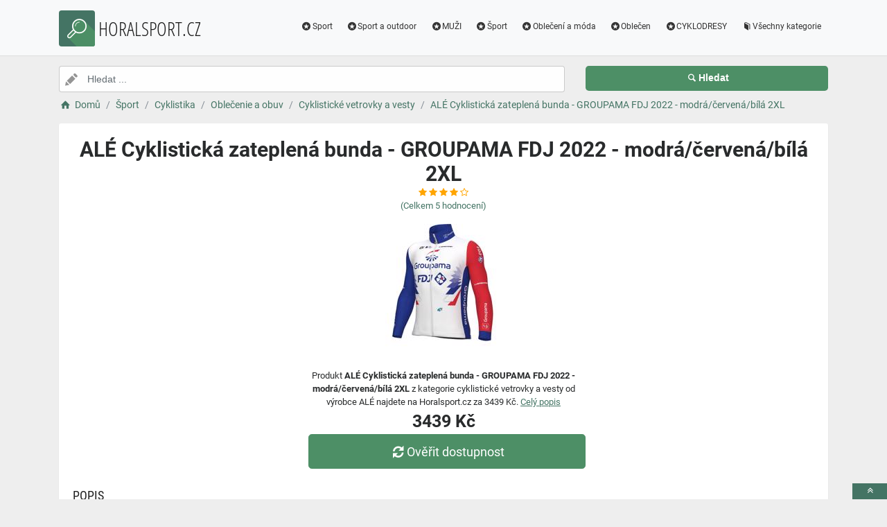

--- FILE ---
content_type: text/html; charset=utf-8
request_url: https://www.horalsport.cz/a/ale-cyklisticka-zateplena-bunda-groupama-fdj-2022-modra-cervena-bila-2xl/30424
body_size: 6372
content:
<!DOCTYPE html><html lang=cs><head><script type=text/plain data-cookiecategory=analytics defer>
                (
                    function (w, d, s, l, i) {
                        w[l] = w[l] || [];
                        w[l].push({
                            'gtm.start': new Date().getTime(), event: 'gtm.js'
                        });
                        var f = d.getElementsByTagName(s)[0],
                            j = d.createElement(s),
                            dl = l != 'dataLayer' ? '&l=' + l : '';
                        j.async = true; j.src = 'https://www.googletagmanager.com/gtm.js?id=' + i + dl; f.parentNode.insertBefore(j, f);
                    })(window, document, 'script', 'dataLayer', 'GTM-TV2F6CS');
            </script><meta charset=utf-8><meta name=viewport content="width=device-width, initial-scale=1"><meta name=description content="Produkt ALÉ Cyklistická zateplená bunda - GROUPAMA FDJ 2022 - modrá/červená/bílá 2XL"><meta name=title content="ALÉ Cyklistická zateplená bunda - GROUPAMA FDJ 2022 - modrá/červená/bílá 2XL"><meta name=robots content="index, follow"><title>ALÉ Cyklistická zateplená bunda - GROUPAMA FDJ 2022 - modrá/červená/bílá 2XL | Vybavení na sport, sportovní doplňky</title><link rel=icon type=image/x-icon href=/logo/logo.png><link rel=apple-touch-icon href=/logo/logo.png><link rel=stylesheet href=/Styles/css/pace_flash.min.css><link rel=stylesheet href=/Styles/css/bootstrap.min.css><link rel=stylesheet href=/Styles/css/style.min.css><body><noscript><iframe src="//www.googletagmanager.com/ns.html?id=GTM-TV2F6CS" height=0 width=0 style=display:none;visibility:hidden></iframe></noscript><div id=wrapper><div id=navbar class=header><nav class="navbar fixed-top navbar-site navbar-light bg-light navbar-expand-md" role=navigation><div class=container><div class=navbar-identity><a href="//www.Horalsport.cz/" class="navbar-brand logo logo-title"> <span> <i class="icon-search-2 ln-shadow-logo"></i> </span><span>HORALSPORT.CZ</span> </a> <button aria-label=navbarCollapse data-target=.navbar-collapse data-toggle=collapse class="navbar-toggler pull-right" type=button> <svg width=30 height=30 focusable=false><path stroke=currentColor stroke-width=2 stroke-linecap=round stroke-miterlimit=10 d="M4 7h22M4 15h22M4 23h22" /></svg> </button></div><div class="navbar-collapse collapse"><ul class="nav navbar-nav ml-auto navbar-right"><li class=nav-item><a href=//www.Horalsport.cz/c/sport/45 class=nav-link><i class=icon-star-circled></i>Sport</a><li class=nav-item><a href=//www.Horalsport.cz/c/sport-a-outdoor/585 class=nav-link><i class=icon-star-circled></i>Sport a outdoor</a><li class=nav-item><a href=//www.Horalsport.cz/c/muzi/21 class=nav-link><i class=icon-star-circled></i>MUŽI</a><li class=nav-item><a href=//www.Horalsport.cz/c/sport/454 class=nav-link><i class=icon-star-circled></i>Šport</a><li class=nav-item><a href=//www.Horalsport.cz/c/obleceni-a-moda/50 class=nav-link><i class=icon-star-circled></i>Oblečení a móda</a><li class=nav-item><a href=//www.Horalsport.cz/c/oblecen/607 class=nav-link><i class=icon-star-circled></i>Oblečen</a><li class=nav-item><a href=//www.Horalsport.cz/c/cyklodresy/24 class=nav-link><i class=icon-star-circled></i>CYKLODRESY</a><li class=nav-item><a href=//www.Horalsport.cz/c class=nav-link><i class=icon-book></i>Všechny kategorie</a></ul></div></div></nav></div><div class=main-container><div class="container intro2"><div class="row search-row2 animated fadeInUp searchIntro2"><div class="col-xl-8 col-sm-8 search-col relative"><i class="icon-pencil-2 icon-append2"></i> <input name=searched id=searched class="form-control has-icon" placeholder="Hledat ..."></div><div class="col-xl-4 col-sm-4 search-col"><button onclick="window.location.href='/s/'+encodeURI(document.getElementById('searched').value)" class="btn btn-primary btn-search btn-block" style=margin-left:0.1px> <i class=icon-search></i><strong>Hledat</strong> </button></div></div></div><input type=hidden id=hfSearched name=hfSearched><div class=container><nav aria-label=breadcrumb role=navigation><ol itemscope itemtype=http://schema.org/BreadcrumbList class=breadcrumb><li itemprop=itemListElement itemscope itemtype=http://schema.org/ListItem class=breadcrumb-item><a itemprop=item href="//www.Horalsport.cz/"> <i class=icon-home></i> <span itemprop=name>Domů</span> </a><meta itemprop=position content=1><li itemprop=itemListElement itemscope itemtype=http://schema.org/ListItem class=breadcrumb-item><a itemprop=item href=//www.Horalsport.cz/c/sport/454> <span itemprop=name>Šport</span> </a><meta itemprop=position content=2><li itemprop=itemListElement itemscope itemtype=http://schema.org/ListItem class=breadcrumb-item><a itemprop=item href=//www.Horalsport.cz/c/cyklistika/455> <span itemprop=name>Cyklistika</span> </a><meta itemprop=position content=3><li itemprop=itemListElement itemscope itemtype=http://schema.org/ListItem class=breadcrumb-item><a itemprop=item href=//www.Horalsport.cz/c/oblecenie-a-obuv/456> <span itemprop=name>Oblečenie a obuv</span> </a><meta itemprop=position content=4><li itemprop=itemListElement itemscope itemtype=http://schema.org/ListItem class=breadcrumb-item><a itemprop=item href=//www.Horalsport.cz/c/cyklisticke-vetrovky-a-vesty/460> <span itemprop=name>Cyklistické vetrovky a vesty</span> </a><meta itemprop=position content=5><li itemprop=itemListElement itemscope itemtype=http://schema.org/ListItem class=breadcrumb-item><a itemprop=item href=//www.Horalsport.cz/a/ale-cyklisticka-zateplena-bunda-groupama-fdj-2022-modra-cervena-bila-2xl/30424> <span itemprop=name>ALÉ Cyklistická zateplená bunda - GROUPAMA FDJ 2022 - modrá/červená/bílá 2XL</span> </a><meta itemprop=position content=6></ol></nav></div><div class=container><div class=row><div class="col-md-12 page-content col-thin-right"><div class="inner inner-box ads-details-wrapper"><div class=detail-header><h1 class=auto-heading>ALÉ Cyklistická zateplená bunda - GROUPAMA FDJ 2022 - modrá/červená/bílá 2XL</h1><div class="HodnoceniSlevaNovinkaDetail row"><div class=col-md-12><span class="fa fa-star checked"></span> <span class="fa fa-star checked"></span> <span class="fa fa-star checked"></span> <span class="fa fa-star checked"></span> <span class="fa fa-star-o checked"></span></div><div class=col-md-12><a rel=nofollow href="//www.Horalsport.cz/exit/a/30424?g=1">(Celkem<span> 5 </span> hodnocení)</a></div><div class=col-md-12></div></div></div><div class=row><div class="col-md-12 imgDetailDiv"><a rel=nofollow href="//www.Horalsport.cz/exit/a/30424?g=2"> <img class=myImg src=/myimages/ale-cyklisticka-zateplena-bunda-groupama-fdj-2022-modra-cervena-bila-2xl196917196917.png onerror="this.src='/images/imgnotfound.jpg'" alt="ALÉ Cyklistická zateplená bunda - GROUPAMA FDJ 2022 - modrá/červená/bílá 2XL"> </a></div><div class=myDetail-descr><span> Produkt <b>ALÉ Cyklistická zateplená bunda - GROUPAMA FDJ 2022 - modrá/červená/bílá 2XL</b> z kategorie cyklistické vetrovky a vesty od výrobce ALÉ najdete na Horalsport.cz za 3439 Kč. <a class=decor-underline rel=nofollow href="//www.Horalsport.cz/exit/a/30424?g=4">Celý popis</a> </span> <span class=priceDetail> 3439 Kč </span> <a class="btn btn-success btn-lg btnBig" rel=nofollow href="//www.Horalsport.cz/exit/a/30424?g=3"> <i class=icon-arrows-cw></i> Ověřit dostupnost </a></div></div><div class=Ads-Details><h2 class=list-title>Popis</h2><div class=row><div class="ads-details-info-description col-md-12 break-word">Vysokokvalitná, teplá, zimná bunda Groupama FDJ 2022 s pohodlným strihom z vetru a vodeodolného materiálu. -Použitie tkanín s&nbsp;karbónovými vláknami chráni telo pred absorbovaním statickej energie a UV žiarenia. -Štruktúra tkaniny urýchľuje odparovanie vlhkosti a udržuje pokožku v suchu a chlade. -Je antibakteriálna a bráni vzniku baktérií spôsobujúcich zápach. -Oblečenie má reflexné logá, prúžky na zvýšenie bezpečnosti cyklistu. -V leme sa používajú silikónové pásiky, ktoré zabraňujú vyhrňovaniu bundy. -Pokrokové vlákna a konštrukcia tkaniny zabraňujú prenikaniu studeného vzduchu, alebo vlhkosti, ale zachovávajú vysokú priedušnosť. -Oblečenie navrhnuté s miernym kompresným efektom, poskytuje priliehavý strih, ktorý sa pri výkone pohybuje spolu s telom. -Oblečenie poskytuje ľahkú ochranu proti slabému dažďu. -Tkaniny s polárnym&nbsp;flísom vo vnútri pre extra hrejivý pocit a s jedinečnou kombináciou vetru a vodeodolnej membrány, ktorá je ideálna na udržanie tepla. &nbsp; Velikost: 2XL<h2>Velikostní tabulka</h2><table border=1 cellpadding=1 cellspacing=1 class="size-chart-table table-responsive"><thead><tr><th><th>Výška ( cm)<th>Obvod hrudníku ( cm)<th>Obvod pasu ( cm)<th>Obvod boků ( cm)<tbody><tr><td><strong>XS</strong><td>150-159<td>88<td>76<td>92<tr><td><strong>S</strong><td>160-169<td>92<td>80<td>96<tr><td><strong>M</strong><td>170-179<td>96<td>84<td>100<tr><td><strong>L</strong><td>180-185<td>100<td>88<td>104<tr><td><strong>XL</strong><td>186-190<td>105<td>93<td>109<tr><td><strong>2XL</strong><td>191-195<td>110<td>98<td>114<tr><td><strong>3XL</strong><td>196<td>115<td>103<td>119</table><h3 class=list-title>Vlastnosti produktu</h3><table><tbody><tr><td>Velikost:<td>2XL</table></div></div><div class=myGrid><strong>Ean: <strong class=detail-info-end>8055528428029</strong></strong> <strong> Značka: <span> <a class=detail-info-end href=//www.Horalsport.cz/b/ale/10> ALÉ </a> </span> </strong> <strong> Prodejce: <span> <a class=detail-info-end href=//www.Horalsport.cz/k/holokolo/1> Holokolo </a> </span> </strong></div></div><div class="content-footer text-center"><a class="btn btn-block btn-lg" rel=nofollow href="//www.Horalsport.cz/exit/a/30424?g=7"> <i class=icon-search-1></i> Zjistit více informací od prodejce <img class=sameProductShop src=/eshopsImages/holokolo.png alt=Holokolo> </a></div></div></div></div><div class="col-xl-12 content-box"><div class="row row-featured row-featured-category"><div class="col-xl-12 box-title"><div class=inner><h2><a href=//www.Horalsport.cz/c/cyklisticke-vetrovky-a-vesty/460>Další produkty z kategorie Cyklistické vetrovky a vesty</a></h2></div></div><div class="col-xl-12 content-box"><div class="row row-featured row-featured-category"><div class="col-md-4 col-6 f-article"><div class="inner innerArticle"><span> <span class="slevanovinka novinka"> Novinka</span> <span class="slevanovinka sleva">Sleva</span> </span> <a aria-label=haven-cyklisticka-zateplena-bunda-thermal-cerna-ruzova-s-rating class=a-rating rel=nofollow href="//www.Horalsport.cz/exit/a/59881?g=1"> <span class="fa fa-star checked"></span> <span class="fa fa-star checked"></span> <span class="fa fa-star checked"></span> <span class="fa fa-star checked"></span> <span class="fa fa-star checked"></span> </a> <a aria-label=haven-cyklisticka-zateplena-bunda-thermal-cerna-ruzova-s-img rel=nofollow href="//www.Horalsport.cz/exit/a/59881?g=2"> <span class=imgBox> <img loading=lazy class="pictureboxy img-responsive lazy" src=/myimages/haven-cyklisticka-zateplena-bunda-thermal-cerna-ruzova-s249019249019.png onerror="this.src='/images/imgnotfound.jpg'" alt="HAVEN Cyklistická zateplená bunda - THERMAL - černá/růžová S"> </span> </a> <a aria-label=haven-cyklisticka-zateplena-bunda-thermal-cerna-ruzova-s-name class=articleName href=//www.Horalsport.cz/a/haven-cyklisticka-zateplena-bunda-thermal-cerna-ruzova-s/59881> HAVEN Cyklistická zateplená bunda - THERMAL - černá/růžová S </a> <span class=item-price><span class=item-price-discount>2289 K&#x10D;</span> 2159 K&#x10D;</span></div></div><div class="col-md-4 col-6 f-article"><div class="inner innerArticle"><span> <span class="slevanovinka novinka"> Novinka</span> <span class="slevanovinka sleva">Sleva</span> </span> <a aria-label=castelli-cyklisticka-zateplena-bunda-alpha-flight-ros-cerna-xl-rating class=a-rating rel=nofollow href="//www.Horalsport.cz/exit/a/65749?g=1"> <span class="fa fa-star checked"></span> <span class="fa fa-star checked"></span> <span class="fa fa-star checked"></span> <span class="fa fa-star checked"></span> <span class="fa fa-star-half-full checked"></span> </a> <a aria-label=castelli-cyklisticka-zateplena-bunda-alpha-flight-ros-cerna-xl-img rel=nofollow href="//www.Horalsport.cz/exit/a/65749?g=2"> <span class=imgBox> <img loading=lazy class="pictureboxy img-responsive lazy" src=/myimages/castelli-cyklisticka-zateplena-bunda-alpha-flight-ros-cerna-xl255593255593.png onerror="this.src='/images/imgnotfound.jpg'" alt="CASTELLI Cyklistická zateplená bunda - ALPHA FLIGHT ROS - černá XL"> </span> </a> <a aria-label=castelli-cyklisticka-zateplena-bunda-alpha-flight-ros-cerna-xl-name class=articleName href=//www.Horalsport.cz/a/castelli-cyklisticka-zateplena-bunda-alpha-flight-ros-cerna-xl/65749> CASTELLI Cyklistická zateplená bunda - ALPHA FLIGHT ROS - černá XL </a> <span class=item-price><span class=item-price-discount>6659 K&#x10D;</span> 6739 K&#x10D;</span></div></div><div class="col-md-4 col-6 f-article"><div class="inner innerArticle"><span> <span class="slevanovinka novinka"> Novinka</span> <span class="slevanovinka sleva">Sleva</span> </span> <a aria-label=poc-cyklisticka-vetruodolna-bunda-guardian-air-seda-rating class=a-rating rel=nofollow href="//www.Horalsport.cz/exit/a/12757?g=1"> <span class="fa fa-star checked"></span> <span class="fa fa-star checked"></span> <span class="fa fa-star checked"></span> <span class="fa fa-star checked"></span> <span class="fa fa-star-o checked"></span> </a> <a aria-label=poc-cyklisticka-vetruodolna-bunda-guardian-air-seda-img rel=nofollow href="//www.Horalsport.cz/exit/a/12757?g=2"> <span class=imgBox> <img loading=lazy class="pictureboxy img-responsive lazy" src=/myimages/poc-cyklisticka-vetruodolna-bunda-guardian-air-seda201372201372.png onerror="this.src='/images/imgnotfound.jpg'" alt="POC Cyklistická větruodolná bunda - GUARDIAN AIR - šedá"> </span> </a> <a aria-label=poc-cyklisticka-vetruodolna-bunda-guardian-air-seda-name class=articleName href=//www.Horalsport.cz/a/poc-cyklisticka-vetruodolna-bunda-guardian-air-seda/12757> POC Cyklistická větruodolná bunda - GUARDIAN AIR - šedá </a> <span class=item-price><span class=item-price-discount>4019 K&#x10D;</span> 3989 K&#x10D;</span></div></div><div class="col-md-4 col-6 f-article"><div class="inner innerArticle"><span> <span class="slevanovinka novinka"> Novinka</span> <span class="slevanovinka sleva">Sleva</span> </span> <a aria-label=castelli-cyklisticka-zateplena-bunda-perfetto-ros-limited-edition-bila-modra-cervena-rating class=a-rating rel=nofollow href="//www.Horalsport.cz/exit/a/53461?g=1"> <span class="fa fa-star checked"></span> <span class="fa fa-star checked"></span> <span class="fa fa-star checked"></span> <span class="fa fa-star checked"></span> <span class="fa fa-star-o checked"></span> </a> <a aria-label=castelli-cyklisticka-zateplena-bunda-perfetto-ros-limited-edition-bila-modra-cervena-img rel=nofollow href="//www.Horalsport.cz/exit/a/53461?g=2"> <span class=imgBox> <img loading=lazy class="pictureboxy img-responsive lazy" src=/myimages/castelli-cyklisticka-zateplena-bunda-perfetto-ros-limited-edition-bila-modra-cervena238668238668.png onerror="this.src='/images/imgnotfound.jpg'" alt="CASTELLI Cyklistická zateplená bunda - PERFETTO ROS LIMITED EDITION - bílá/modrá/červená"> </span> </a> <a aria-label=castelli-cyklisticka-zateplena-bunda-perfetto-ros-limited-edition-bila-modra-cervena-name class=articleName href=//www.Horalsport.cz/a/castelli-cyklisticka-zateplena-bunda-perfetto-ros-limited-edition-bila-modra-cervena/53461> CASTELLI Cyklistická zateplená bunda - PERFETTO ROS LIMITED EDITION - bílá/modrá/červená </a> <span class=item-price><span class=item-price-discount>5239 K&#x10D;</span> 5739 K&#x10D;</span></div></div><div class="col-md-4 col-6 f-article"><div class="inner innerArticle"><span> <span class="slevanovinka novinka"> Novinka</span> <span class="slevanovinka sleva">Sleva</span> </span> <a aria-label=castelli-cyklisticka-zateplena-bunda-perfetto-ros-2-convertible-svetle-zelena-rating class=a-rating rel=nofollow href="//www.Horalsport.cz/exit/a/53414?g=1"> <span class="fa fa-star checked"></span> <span class="fa fa-star checked"></span> <span class="fa fa-star checked"></span> <span class="fa fa-star checked"></span> <span class="fa fa-star-o checked"></span> </a> <a aria-label=castelli-cyklisticka-zateplena-bunda-perfetto-ros-2-convertible-svetle-zelena-img rel=nofollow href="//www.Horalsport.cz/exit/a/53414?g=2"> <span class=imgBox> <img loading=lazy class="pictureboxy img-responsive lazy" src=/myimages/castelli-cyklisticka-zateplena-bunda-perfetto-ros-2-convertible-svetle-zelena238397238397.png onerror="this.src='/images/imgnotfound.jpg'" alt="CASTELLI Cyklistická zateplená bunda - PERFETTO ROS 2 CONVERTIBLE - světle zelená"> </span> </a> <a aria-label=castelli-cyklisticka-zateplena-bunda-perfetto-ros-2-convertible-svetle-zelena-name class=articleName href=//www.Horalsport.cz/a/castelli-cyklisticka-zateplena-bunda-perfetto-ros-2-convertible-svetle-zelena/53414> CASTELLI Cyklistická zateplená bunda - PERFETTO ROS 2 CONVERTIBLE - světle zelená </a> <span class=item-price><span class=item-price-discount>5789 K&#x10D;</span> 6239 K&#x10D;</span></div></div><div class="col-md-4 col-6 f-article"><div class="inner innerArticle"><span> <span class="slevanovinka novinka"> Novinka</span> <span class="slevanovinka sleva">Sleva</span> </span> <a aria-label=haven-cyklisticka-zateplena-bunda-thermal-cerna-rating class=a-rating rel=nofollow href="//www.Horalsport.cz/exit/a/59866?g=1"> <span class="fa fa-star checked"></span> <span class="fa fa-star checked"></span> <span class="fa fa-star checked"></span> <span class="fa fa-star checked"></span> <span class="fa fa-star-half-full checked"></span> </a> <a aria-label=haven-cyklisticka-zateplena-bunda-thermal-cerna-img rel=nofollow href="//www.Horalsport.cz/exit/a/59866?g=2"> <span class=imgBox> <img loading=lazy class="pictureboxy img-responsive lazy" src=/myimages/haven-cyklisticka-zateplena-bunda-thermal-cerna248951248951.png onerror="this.src='/images/imgnotfound.jpg'" alt="HAVEN Cyklistická zateplená bunda - THERMAL - černá"> </span> </a> <a aria-label=haven-cyklisticka-zateplena-bunda-thermal-cerna-name class=articleName href=//www.Horalsport.cz/a/haven-cyklisticka-zateplena-bunda-thermal-cerna/59866> HAVEN Cyklistická zateplená bunda - THERMAL - černá </a> <span class=item-price><span class=item-price-discount>2179 K&#x10D;</span> 2159 K&#x10D;</span></div></div></div></div></div></div><div class="col-xl-12 content-box"><div class="row row-featured row-featured-category"><div class="col-xl-12 box-title"><div class=inner><h2><a href=//www.Horalsport.cz/b/ale/10>Další produkty od výrobce ALÉ</a></h2></div></div><div class="col-xl-12 content-box"><div class="row row-featured row-featured-category"><div class="col-md-4 col-6 f-article"><div class="inner innerArticle"><span> <span class="slevanovinka novinka"> Novinka</span> <span class="slevanovinka sleva">Sleva</span> </span> <a aria-label=ale-cyklisticke-rukavice-kratkoprste-sunselect-crono-cerna-bila-l-rating class=a-rating rel=nofollow href="//www.Horalsport.cz/exit/a/2422?g=1"> <span class="fa fa-star checked"></span> <span class="fa fa-star checked"></span> <span class="fa fa-star checked"></span> <span class="fa fa-star checked"></span> <span class="fa fa-star-o checked"></span> </a> <a aria-label=ale-cyklisticke-rukavice-kratkoprste-sunselect-crono-cerna-bila-l-img rel=nofollow href="//www.Horalsport.cz/exit/a/2422?g=2"> <span class=imgBox> <img loading=lazy class="pictureboxy img-responsive lazy" src=/myimages/ale-cyklisticke-rukavice-kratkoprste-sunselect-crono-cerna-bila-l118595118595.png onerror="this.src='/images/imgnotfound.jpg'" alt="ALÉ Cyklistické rukavice krátkoprsté - SUNSELECT CRONO - černá/bílá L"> </span> </a> <a aria-label=ale-cyklisticke-rukavice-kratkoprste-sunselect-crono-cerna-bila-l-name class=articleName href=//www.Horalsport.cz/a/ale-cyklisticke-rukavice-kratkoprste-sunselect-crono-cerna-bila-l/2422> ALÉ Cyklistické rukavice krátkoprsté - SUNSELECT CRONO - černá/bílá L </a> <span class=item-price><span class=item-price-discount>1149 K&#x10D;</span> 1019 K&#x10D;</span></div></div><div class="col-md-4 col-6 f-article"><div class="inner innerArticle"><span> <span class="slevanovinka novinka"> Novinka</span> </span> <a aria-label=ale-cyklisticke-triko-s-kratkym-rukavem-intimo-velo-active-bila-m-rating class=a-rating rel=nofollow href="//www.Horalsport.cz/exit/a/119364?g=1"> <span class="fa fa-star checked"></span> <span class="fa fa-star checked"></span> <span class="fa fa-star checked"></span> <span class="fa fa-star checked"></span> <span class="fa fa-star-half-full checked"></span> </a> <a aria-label=ale-cyklisticke-triko-s-kratkym-rukavem-intimo-velo-active-bila-m-img rel=nofollow href="//www.Horalsport.cz/exit/a/119364?g=2"> <span class=imgBox> <img loading=lazy class="pictureboxy img-responsive lazy" src=/myimages/ale-cyklisticke-triko-s-kratkym-rukavem-intimo-velo-active-bila-m355757355757.png onerror="this.src='/images/imgnotfound.jpg'" alt="ALÉ Cyklistické triko s krátkým rukávem - INTIMO VELO ACTIVE - bílá M"> </span> </a> <a aria-label=ale-cyklisticke-triko-s-kratkym-rukavem-intimo-velo-active-bila-m-name class=articleName href=//www.Horalsport.cz/a/ale-cyklisticke-triko-s-kratkym-rukavem-intimo-velo-active-bila-m/119364> ALÉ Cyklistické triko s krátkým rukávem - INTIMO VELO ACTIVE - bílá M </a> <span class=item-price> 1069 K&#x10D;</span></div></div><div class="col-md-4 col-6 f-article"><div class="inner innerArticle"><span> <span class="slevanovinka novinka"> Novinka</span> </span> <a aria-label=ale-cyklisticky-dres-s-kratkym-rukavem-pr-e-synergy-modra-xl-rating class=a-rating rel=nofollow href="//www.Horalsport.cz/exit/a/119365?g=1"> <span class="fa fa-star checked"></span> <span class="fa fa-star checked"></span> <span class="fa fa-star checked"></span> <span class="fa fa-star checked"></span> <span class="fa fa-star-o checked"></span> </a> <a aria-label=ale-cyklisticky-dres-s-kratkym-rukavem-pr-e-synergy-modra-xl-img rel=nofollow href="//www.Horalsport.cz/exit/a/119365?g=2"> <span class=imgBox> <img loading=lazy class="pictureboxy img-responsive lazy" src=/myimages/ale-cyklisticky-dres-s-kratkym-rukavem-pr-e-synergy-modra-xl355783355783.png onerror="this.src='/images/imgnotfound.jpg'" alt="ALÉ Cyklistický dres s krátkým rukávem - PR-E SYNERGY - modrá XL"> </span> </a> <a aria-label=ale-cyklisticky-dres-s-kratkym-rukavem-pr-e-synergy-modra-xl-name class=articleName href=//www.Horalsport.cz/a/ale-cyklisticky-dres-s-kratkym-rukavem-pr-e-synergy-modra-xl/119365> ALÉ Cyklistický dres s krátkým rukávem - PR-E SYNERGY - modrá XL </a> <span class=item-price> 2619 K&#x10D;</span></div></div><div class="col-md-4 col-6 f-article"><div class="inner innerArticle"><span> <span class="slevanovinka novinka"> Novinka</span> </span> <a aria-label=ale-cyklisticky-dres-s-kratkym-rukavem-pragma-color-block-svetle-modra-xl-rating class=a-rating rel=nofollow href="//www.Horalsport.cz/exit/a/119366?g=1"> <span class="fa fa-star checked"></span> <span class="fa fa-star checked"></span> <span class="fa fa-star checked"></span> <span class="fa fa-star checked"></span> <span class="fa fa-star checked"></span> </a> <a aria-label=ale-cyklisticky-dres-s-kratkym-rukavem-pragma-color-block-svetle-modra-xl-img rel=nofollow href="//www.Horalsport.cz/exit/a/119366?g=2"> <span class=imgBox> <img loading=lazy class="pictureboxy img-responsive lazy" src=/myimages/ale-cyklisticky-dres-s-kratkym-rukavem-pragma-color-block-svetle-modra-xl355822355822.png onerror="this.src='/images/imgnotfound.jpg'" alt="ALÉ Cyklistický dres s krátkým rukávem - PRAGMA COLOR BLOCK - světle modrá XL"> </span> </a> <a aria-label=ale-cyklisticky-dres-s-kratkym-rukavem-pragma-color-block-svetle-modra-xl-name class=articleName href=//www.Horalsport.cz/a/ale-cyklisticky-dres-s-kratkym-rukavem-pragma-color-block-svetle-modra-xl/119366> ALÉ Cyklistický dres s krátkým rukávem - PRAGMA COLOR BLOCK - světle modrá XL </a> <span class=item-price> 2249 K&#x10D;</span></div></div><div class="col-md-4 col-6 f-article"><div class="inner innerArticle"><span> <span class="slevanovinka novinka"> Novinka</span> </span> <a aria-label=ale-cyklisticky-dres-s-kratkym-rukavem-pragma-color-block-zluta-4xl-rating class=a-rating rel=nofollow href="//www.Horalsport.cz/exit/a/119367?g=1"> <span class="fa fa-star checked"></span> <span class="fa fa-star checked"></span> <span class="fa fa-star checked"></span> <span class="fa fa-star checked"></span> <span class="fa fa-star-half-full checked"></span> </a> <a aria-label=ale-cyklisticky-dres-s-kratkym-rukavem-pragma-color-block-zluta-4xl-img rel=nofollow href="//www.Horalsport.cz/exit/a/119367?g=2"> <span class=imgBox> <img loading=lazy class="pictureboxy img-responsive lazy" src=/myimages/ale-cyklisticky-dres-s-kratkym-rukavem-pragma-color-block-zluta-4xl355828355828.png onerror="this.src='/images/imgnotfound.jpg'" alt="ALÉ Cyklistický dres s krátkým rukávem - PRAGMA COLOR BLOCK - žlutá 4XL"> </span> </a> <a aria-label=ale-cyklisticky-dres-s-kratkym-rukavem-pragma-color-block-zluta-4xl-name class=articleName href=//www.Horalsport.cz/a/ale-cyklisticky-dres-s-kratkym-rukavem-pragma-color-block-zluta-4xl/119367> ALÉ Cyklistický dres s krátkým rukávem - PRAGMA COLOR BLOCK - žlutá 4XL </a> <span class=item-price> 2249 K&#x10D;</span></div></div><div class="col-md-4 col-6 f-article"><div class="inner innerArticle"><span> <span class="slevanovinka novinka"> Novinka</span> </span> <a aria-label=ale-cyklisticky-dres-bez-rukavu-pragma-color-block-fialova-m-rating class=a-rating rel=nofollow href="//www.Horalsport.cz/exit/a/119368?g=1"> <span class="fa fa-star checked"></span> <span class="fa fa-star checked"></span> <span class="fa fa-star checked"></span> <span class="fa fa-star checked"></span> <span class="fa fa-star-o checked"></span> </a> <a aria-label=ale-cyklisticky-dres-bez-rukavu-pragma-color-block-fialova-m-img rel=nofollow href="//www.Horalsport.cz/exit/a/119368?g=2"> <span class=imgBox> <img loading=lazy class="pictureboxy img-responsive lazy" src=/myimages/ale-cyklisticky-dres-bez-rukavu-pragma-color-block-fialova-m355838355838.png onerror="this.src='/images/imgnotfound.jpg'" alt="ALÉ Cyklistický dres bez rukávů - PRAGMA COLOR BLOCK - fialová M"> </span> </a> <a aria-label=ale-cyklisticky-dres-bez-rukavu-pragma-color-block-fialova-m-name class=articleName href=//www.Horalsport.cz/a/ale-cyklisticky-dres-bez-rukavu-pragma-color-block-fialova-m/119368> ALÉ Cyklistický dres bez rukávů - PRAGMA COLOR BLOCK - fialová M </a> <span class=item-price> 1949 K&#x10D;</span></div></div></div></div></div></div><div class="col-xl-12 content-box"><div class="row row-featured row-featured-category"><div class="col-xl-12 box-title no-border"><div class=inner><h2><a href=/e>Oblíbené E-shopy </a></h2></div></div><div class="col-xl-2 col-md-3 col-sm-3 col-xs-4 f-category" style=height:193.978px><div class="inner eshopDiv"><a href=//www.Horalsport.cz/exit/e/3> <span class=imgBox> <img loading=lazy class="pictureboxy img-responsive lazy" style=max-height:400px src=/eshopsImages/eleven-sportswear.png onerror="this.src='/images/imgnotfound.jpg'" alt=Eleven-sportswear> </span> <span class=imgBoxSpan>Eleven-sportswear</span> </a></div></div><div class="col-xl-2 col-md-3 col-sm-3 col-xs-4 f-category" style=height:193.978px><div class="inner eshopDiv"><a href=//www.Horalsport.cz/exit/ee/1> <span class=imgBox> <img loading=lazy class="pictureboxy img-responsive lazy" style=max-height:400px src=/eshopsImages/holokolo.png onerror="this.src='/images/imgnotfound.jpg'" alt=Holokolo> </span> <span class=imgBoxSpan>Holokolo</span> </a></div></div></div></div></div></div><input name=Antiforgery type=hidden value=CfDJ8B-tQkFfkGlJmxcl_IoM1rPo2mnEQBMeCNaAhST6Qlw6jAoVg46VUYQVTi9UXgHNqFjTwETzAvmYFt15fmsVYQDpFUQn7NAW17WCSrpPeS72EQksPX-_M56ixeFkoTcPYWtC_kqdiOcNnlPO7P7jPUA><div class=page-info><div class=bg-overly><div class="container text-center section-promo"><div class=row><div class="col-sm-4 col-xs-6 col-xxs-12"><div class=iconbox-wrap><div class=iconbox><div class=iconbox-wrap-icon><i class=icon-gift></i></div><div class=iconbox-wrap-content><span class=myCount>34118</span><div class=iconbox-wrap-text>Produktů</div></div></div></div></div><div class="col-sm-4 col-xs-6 col-xxs-12"><div class=iconbox-wrap><div class=iconbox><div class=iconbox-wrap-icon><i class=icon-book></i></div><div class=iconbox-wrap-content><span class=myCount>129</span><div class=iconbox-wrap-text>Kategorií</div></div></div></div></div><div class="col-sm-4 col-xs-6 col-xxs-12"><div class=iconbox-wrap><div class=iconbox><div class=iconbox-wrap-icon><i class=icon-bandcamp></i></div><div class=iconbox-wrap-content><span class=myCount>104</span><div class=iconbox-wrap-text>Značek</div></div></div></div></div></div></div></div></div><footer class=main-footer><div class=footer-content><div class=container><div class="myFooter row"><div class="col-xl-6 col-xl-6 col-md-6 col-6"><span class=footer-title>O nás</span> <span> Katalog sportovního vybavení a doplňků ke sportu. </span></div><div class="col-xl-2 col-xl-2 col-md-2 col-6"><div class=footer-col><span class=footer-title>Informace</span><ul class="list-unstyled footer-nav"><li><a href=//www.Horalsport.cz/slevove-kupony-akce>Slevové kupóny a akce</a><li><a href=//www.Horalsport.cz/c>Všechny kategorie</a><li><a href=//www.Horalsport.cz/b>Všechny značky</a><li><a href=//www.Horalsport.cz/e>Všechny e-shopy</a><li><a href=//www.Horalsport.cz/n>Novinky</a><li><a href=//www.Horalsport.cz/d>Slevy</a></ul></div></div><div class="col-xl-2 col-xl-2 col-md-2 col-6"><div class=footer-col><span class=footer-title>Blog</span><ul class="list-unstyled footer-nav"><li><a href=//www.Horalsport.cz/blog>Náš magazín</a></ul></div></div><div class="col-xl-2 col-xl-2 col-md-2 col-6"><div class=footer-col><span class=footer-title>Stránky</span><ul class="list-unstyled footer-nav"><li><a href=//www.Horalsport.cz/o-nas>O nás</a><li><a href=//www.Horalsport.cz/cookies>Cookies</a></ul></div></div><div style=clear:both></div><div class=row style=padding-left:15px><a href=//www.Horalsport.cz/k/eleven-sportswear/3 class=nav-link>Eleven-sportswear</a> <a href=//www.Horalsport.cz/k/holokolo/1 class=nav-link>Holokolo</a></div><div class=col-xl-12><div class="copy-info text-center">©HORALSPORT.CZ 2026</div></div></div></div><a aria-label=toTop href=#top class="back-top text-center" onclick="$('body,html').animate({scrollTop:0},500);return false" style=display:inline> <i class="fa fa-angle-double-up"></i> </a></div></footer></div><script src=/js/jquery.min.js></script><script src=/js/popper.min.js></script><script src=/js/pace.min.js></script><script src=/js/bootstrap.min.js></script><script src=/js/vendors.min.js></script><script src=/js/script.js></script><script src=/js/jquery-ui.js></script><script src=/js/cookieconsent.js></script><script src=/js/cookieconsent-init.js></script><script src=/js/JsSearch.js></script><script type=application/ld+json>{"@context":"https://schema.org/","@type":"Product","name":"ALÉ Cyklistická zateplená bunda - GROUPAMA FDJ 2022 - modrá/červená/bílá 2XL","gtin":"8055528428029","image":"/myimages/ale-cyklisticka-zateplena-bunda-groupama-fdj-2022-modra-cervena-bila-2xl196917196917.png","description":"Vysokokvalitná, teplá, zimná bunda Groupama FDJ 2022 s pohodlným strihom z vetru a vodeodolného materiálu.

-Použitie tkanín s&nbsp;karbónovými vláknami chráni telo pred absorbovaním statickej energie a UV žiarenia.
-Štruktúra tkaniny urýchľuje odparovanie vlhkosti a udržuje pokožku v suchu a chlade.
-Je antibakteriálna a bráni vzniku baktérií spôsobujúcich zápach.
-Oblečenie má reflexné logá, prúžky na zvýšenie bezpečnosti cyklistu.
-V leme sa používajú silikónové pásiky, ktoré zabraňujú vyhrňovaniu bundy.
-Pokrokové vlákna a konštrukcia tkaniny zabraňujú prenikaniu studeného vzduchu, alebo vlhkosti, ale zachovávajú vysokú priedušnosť.
-Oblečenie navrhnuté s miernym kompresným efektom, poskytuje priliehavý strih, ktorý sa pri výkone pohybuje spolu s telom.
-Oblečenie poskytuje ľahkú ochranu proti slabému dažďu.
-Tkaniny s polárnym&nbsp;flísom vo vnútri pre extra hrejivý pocit a s jedinečnou kombináciou vetru a vodeodolnej membrány, ktorá je ideálna na udržanie tepla.

&nbsp;

Velikost: 2XL

<h2>Velikostní tabulka</h2>
<table border=1 cellpadding=1 cellspacing=1 class=size-chart-table table-responsive>
            <thead>
        <tr>
            <th></th>
                            <th>
                    Výška
                                            ( cm)
                                    </th>
                            <th>
                    Obvod hrudníku
                                            ( cm)
                                    </th>
                            <th>
                    Obvod pasu
                                            ( cm)
                                    </th>
                            <th>
                    Obvod boků
                                            ( cm)
                                    </th>
                    </tr>
        </thead>
    
    <tbody>
            <tr>
            <td><strong>XS</strong></td>
                            <td>150-159</td>
                            <td>88</td>
                            <td>76</td>
                            <td>92</td>
                    </tr>
            <tr>
            <td><strong>S</strong></td>
                            <td>160-169</td>
                            <td>92</td>
                            <td>80</td>
                            <td>96</td>
                    </tr>
            <tr>
            <td><strong>M</strong></td>
                            <td>170-179</td>
                            <td>96</td>
                            <td>84</td>
                            <td>100</td>
                    </tr>
            <tr>
            <td><strong>L</strong></td>
                            <td>180-185</td>
                            <td>100</td>
                            <td>88</td>
                            <td>104</td>
                    </tr>
            <tr>
            <td><strong>XL</strong></td>
                            <td>186-190</td>
                            <td>105</td>
                            <td>93</td>
                            <td>109</td>
                    </tr>
            <tr>
            <td><strong>2XL</strong></td>
                            <td>191-195</td>
                            <td>110</td>
                            <td>98</td>
                            <td>114</td>
                    </tr>
            <tr>
            <td><strong>3XL</strong></td>
                            <td>196</td>
                            <td>115</td>
                            <td>103</td>
                            <td>119</td>
                    </tr>
        </tbody>
</table>","sku":"196917","brand":{"@type":"Brand","name":"ALÉ"},"aggregateRating":{"@type":"AggregateRating","ratingValue":"4.5","ratingCount":"4","bestRating":"5","worstRating":"1"},"offers":{"@type":"Offer","url":"www.horalsport.cz/a/ale-cyklisticka-zateplena-bunda-groupama-fdj-2022-modra-cervena-bila-2xl/30424","priceCurrency":"CZK","price":"3439","itemCondition":"http://schema.org/NewCondition","availability":"https://schema.org/InStock"}}</script>

--- FILE ---
content_type: text/css
request_url: https://www.horalsport.cz/Styles/css/style.min.css
body_size: 9280
content:
/*
$myColor1: #445c74;
$myColor2: #2c3c5a;
$myColor5: #4d718f;
$myColor6: $myColor5;
$myColor7: $myColor2;
$myColor8: $myColor7;
$myColor9: #005cbf;
$myColor10: #0062cc;
$myColor11: #ddedf6;
*/
/*
$myColor1: #744444;
$myColor2: #5a2c2c;
$myColor5: #8f4d4d;
$myColor6: $myColor5;
$myColor7: $myColor2;
$myColor8: $myColor7;
$myColor9: #bf0000;
$myColor10: #cc0000;
$myColor11: #f6dddd;
*/
/*
$myColor1: #6d7371;
$myColor2: #484d4a;
$myColor5: #818c85;
$myColor6: $myColor5;
$myColor7: $myColor2;
$myColor8: $myColor7;
$myColor9: #a9bab1;
$myColor10: #aebfb4;
$myColor11: #e9f5ef; 
*/
@import url(../css/myFonts.css);
@import url("animate.min.css");
@import url("../css/font-awesome.min.css");
@import url("fontello.css");
@import url("../css/nice-select.css");
@import url("../css/flag-icon.css");
html {
  font-family: sans-serif;
  line-height: 1.15;
  -ms-text-size-adjust: 100%;
  -webkit-text-size-adjust: 100%;
  font-display: optional; }

aside,
footer,
nav {
  display: block; }

h1 {
  font-size: 2em;
  margin: .67em 0; }

a {
  background-color: transparent; }

a:active,
a:hover {
  outline-width: 0; }

strong {
  font-weight: inherit; }

strong {
  font-weight: bolder; }

img {
  border-style: none; }

svg:not(:root) {
  overflow: hidden; }

button,
input {
  font-family: sans-serif;
  font-size: 100%;
  line-height: 1.15;
  margin: 0; }

button,
input {
  overflow: visible; }

button {
  text-transform: none; }

button,
html [type="button"],
[type="submit"] {
  -webkit-appearance: button; }

button::-moz-focus-inner,
[type="button"]::-moz-focus-inner,
[type="submit"]::-moz-focus-inner {
  border-style: none;
  padding: 0; }

button:-moz-focusring,
[type="button"]:-moz-focusring,
[type="submit"]:-moz-focusring {
  outline: 1px dotted ButtonText; }

::-webkit-file-upload-button {
  -webkit-appearance: button;
  font: inherit; }

html {
  -moz-box-sizing: border-box;
  box-sizing: border-box; }

*,
*::before,
*::after {
  -moz-box-sizing: inherit;
  box-sizing: inherit; }

html {
  -ms-overflow-style: scrollbar;
  -webkit-tap-highlight-color: transparent; }

body {
  font-family: "Roboto", Helvetica, Arial, sans-serif;
  font-size: .85rem;
  font-weight: normal;
  line-height: 1.5;
  color: #292b2c;
  background-color: #eee; }

h1,
h2,
h3,
h4,
h5,
h6 {
  margin-top: 0;
  margin-bottom: .5rem; }

p {
  margin-top: 0;
  margin-bottom: 1rem; }

ol,
ul {
  margin-top: 0;
  margin-bottom: 1rem; }

a {
  color: #447464;
  text-decoration: none;
  outline: 0;
  cursor: pointer;
  font-weight: 400; }

a:focus,
a:hover {
  color: #2c5a42;
  text-decoration: underline !important; }

a:not([href]):not([tabindex]) {
  text-decoration: none; }

a:not([href]):not([tabindex]):focus,
a:not([href]):not([tabindex]):hover {
  text-decoration: none; }

a:not([href]):not([tabindex]):focus {
  outline: 0; }

img {
  vertical-align: middle; }

a,
button,
input {
  touch-action: manipulation; }

button:focus {
  outline: 1px dotted;
  outline: 5px auto -webkit-focus-ring-color; }

input,
button {
  line-height: inherit; }

h1,
h2,
h3,
h4,
h5,
h6 {
  margin-bottom: .5rem;
  font-family: inherit;
  font-weight: 500;
  line-height: 1.1;
  color: inherit; }

h1 {
  font-size: 2.5rem; }

h2 {
  font-size: 2rem; }

h3 {
  font-size: 1.5rem; }

h4 {
  font-size: 1.5rem; }

h5 {
  font-size: 1.25rem; }

h6 {
  font-size: 1rem; }

.form-control {
  display: block;
  width: 100%;
  height: 38px;
  padding: .5rem .75rem;
  font-size: .85rem;
  line-height: 1.25;
  color: #464a4c;
  background-color: #fff;
  background-image: none;
  background-clip: padding-box;
  border: 1px solid rgba(0, 0, 0, 0.15);
  border-radius: .25rem;
  -webkit-transition: border-color ease-in-out .15s, box-shadow ease-in-out .15s;
  -moz-transition: border-color ease-in-out .15s, box-shadow ease-in-out .15s;
  -o-transition: border-color ease-in-out .15s, box-shadow ease-in-out .15s;
  transition: border-color ease-in-out .15s, box-shadow ease-in-out .15s; }

.form-control::-ms-expand {
  background-color: transparent;
  border: 0; }

.form-control:focus {
  color: #464a4c;
  background-color: #fff;
  border-color: #447464;
  outline: none;
  box-shadow: 1px 0 #447464, 0 -1px 0 #447464, -1px 0 0 #447464, 1px 0 0 #447464; }

.form-control::-webkit-input-placeholder {
  color: #636c72;
  opacity: 1; }

.form-control:-moz-placeholder {
  color: #636c72;
  opacity: 1; }

.form-control:disabled {
  background-color: #eceeef;
  opacity: 1; }

.form-control:disabled {
  cursor: not-allowed; }

html {
  -moz-box-sizing: border-box;
  box-sizing: border-box;
  font-size: 100%; }

*,
*::before,
*::after {
  -moz-box-sizing: inherit;
  box-sizing: inherit; }

html {
  -ms-overflow-style: scrollbar;
  -webkit-tap-highlight-color: transparent; }

body {
  font-family: "Roboto", Helvetica, Arial, sans-serif;
  font-size: .85rem;
  font-weight: normal;
  line-height: 1.5;
  color: #292b2c;
  background-color: #eee;
  position: relative; }

body,
html,
#wrapper {
  width: 100%;
  margin-left: auto;
  margin-right: auto; }

body {
  font-size: 13px; }

a:focus,
a:hover,
a:active {
  outline: none;
  text-decoration: none;
  color: #2c5a42; }

* {
  outline: 0; }

*:hover,
*:focus {
  outline: 0; }

ul {
  list-style: none;
  margin: 0;
  padding: 0; }

ul li {
  margin: 0;
  padding: 0; }

ol {
  margin: 0;
  padding: 0; }

p {
  padding: 0; }

button {
  cursor: pointer; }

.relative {
  position: relative; }

.no-margin {
  margin: 0 !important; }

.no-padding {
  padding: 0 !important; }

.no-border {
  border: 0; }

.w100 {
  width: 100%; }

.hw100 {
  height: 100%;
  width: 100%; }

.dtable {
  display: table; }

.dtable-cell {
  display: table-cell;
  vertical-align: middle; }

.pace .pace-progress {
  background: #447464;
  position: fixed;
  z-index: 2000;
  top: 0;
  left: 0;
  height: 2px;
  -webkit-transition: width 1s;
  -moz-transition: width 1s;
  -o-transition: width 1s;
  transition: width 1s; }

.pace-inactive {
  display: none; }

.btn {
  display: inline-block;
  font-weight: normal;
  line-height: 1.5;
  text-align: center;
  white-space: nowrap;
  vertical-align: middle;
  -webkit-user-select: none;
  -moz-user-select: none;
  user-select: none;
  border: 1px solid transparent;
  padding: 8px 12px;
  font-size: .85rem;
  border-radius: .25rem;
  -webkit-transition: all .2s ease-in-out;
  -moz-transition: all .2s ease-in-out;
  -o-transition: all .2s ease-in-out;
  transition: all .2s ease-in-out; }

.btn:focus,
.btn:hover {
  text-decoration: none; }

.btn:focus {
  outline: 0;
  box-shadow: 0 0 0 2px rgba(22, 160, 133, 0.25); }

.btn:disabled {
  cursor: not-allowed;
  opacity: .65; }

.btn:active {
  background-image: none; }

.btn-primary {
  color: #fff;
  background-color: #4d8f66;
  border-color: #447464; }

.btn-primary:hover {
  color: #fff;
  background-color: #2c5a42;
  border-color: #0f6a58; }

.btn-primary:focus {
  box-shadow: 0 0 0 2px #447464; }

.btn-primary:disabled {
  background-color: #447464;
  border-color: #447464; }

.btn-primary:active,
.btn-primary:active:focus {
  color: #fff;
  background-color: #2c5a42;
  background-image: none;
  border-color: #0f6a58; }

.btn-primary:not([href]):not([tabindex]) {
  color: #fff; }

.btn-primary:not([href]):not([tabindex]):hover {
  color: #fff; }

.btn-success {
  color: #fff;
  background-color: #4d8f66 !important;
  border-color: #4d8f66 !important; }

.btn-success:hover {
  color: #fff;
  background-color: #2c5a42 !important;
  border-color: #2c5a42 !important; }

.btn-success:focus {
  box-shadow: 0 0 0 2px #2c5a42 !important; }

.btn-success:disabled {
  background-color: #4d8f66 !important;
  border-color: #4d8f66 !important; }

.btn-success:active,
.btn-success:active:focus {
  color: #fff;
  background-color: #00cc4b !important;
  border-color: #00bf56 !important;
  box-shadow: 0 0 0 0.2rem rgba(0, 123, 255, 0.5) !important; }

.btn-danger {
  color: #fff;
  background-color: #b93a00;
  border-color: #d9534f; }

.btn-danger:hover {
  color: #fff;
  background-color: #a13100;
  border-color: #c12e2a; }

.btn-danger:focus {
  box-shadow: 0 0 0 2px rgba(217, 83, 79, 0.5); }

.btn-danger:disabled {
  background-color: #d9534f;
  border-color: #d9534f; }

.btn-danger:active,
.btn-danger:active:focus {
  color: #fff;
  background-color: #c9302c;
  background-image: none;
  border-color: #c12e2a; }

.btn-lg {
  padding: 10px 18px;
  font-size: 1rem;
  border-radius: .3rem; }

.btn-block {
  display: block;
  width: 100%; }

h1,
h2,
h3,
h4,
h5,
h6 {
  font-family: "Roboto Condensed", Helvetica, Arial, sans-serif;
  font-weight: normal;
  margin: 0;
  padding-bottom: 15px; }

h1 {
  font-size: 30px;
  line-height: 35px; }

h2 {
  font-size: 24px;
  line-height: 28px; }

h3 {
  font-size: 14px;
  line-height: 20px; }

h4 {
  font-size: 16px;
  line-height: 20px; }

h5 {
  font-size: 16px;
  line-height: 20px; }

h6 {
  font-size: 16px;
  line-height: 20px; }

@media (max-width: 979px) {
  h1 {
    font-size: 24px;
    line-height: 26px; }
  h2 {
    font-size: 20px;
    line-height: 24px; }
  h3 {
    font-size: 14px;
    line-height: 18px; }
  h4 {
    font-size: 14px;
    line-height: 18px; }
  h5 {
    font-size: 14px;
    line-height: 18px; }
  h6 {
    font-size: 12px;
    line-height: 18px; }
  .intro {
    height: 300px; }
  .inner-box {
    padding: 20px 10px; } }

@media (max-width: 767px) {
  h1 {
    font-size: 22px;
    line-height: 24px; }
  h2 {
    font-size: 18px;
    line-height: 24px; }
  h3 {
    font-size: 14px;
    line-height: 18px; }
  h4 {
    font-size: 14px;
    line-height: 18px; }
  h5 {
    font-size: 14px;
    line-height: 18px; }
  h6 {
    font-size: 10px;
    line-height: 14px; }
  .myCount {
    font-size: 24px !important; } }

.page-sidebar .inner-box {
  padding: 20px; }

.logo,
.logo-title {
  font-family: "Open Sans Condensed", Helvetica, Arial, sans-serif;
  font-size: 28px;
  font-weight: 400;
  text-transform: uppercase;
  color: #447464;
  padding-top: 20px;
  padding-bottom: 20px; }

.intro h1,
.intro-title {
  color: #fff;
  font-family: "Roboto", Helvetica, Arial, sans-serif;
  font-size: 44px;
  line-height: 42px;
  font-weight: bold;
  letter-spacing: -.3px;
  margin-bottom: 10px;
  padding-bottom: 0;
  text-shadow: 1px 1px 0 rgba(0, 0, 0, 0.2);
  text-transform: uppercase;
  -webkit-transition: font 100ms cubic-bezier(0.25, 0.1, 0.25, 1) 0s;
  -moz-transition: font 100ms cubic-bezier(0.25, 0.1, 0.25, 1) 0s;
  -o-transition: font 100ms cubic-bezier(0.25, 0.1, 0.25, 1) 0s;
  transition: font 100ms cubic-bezier(0.25, 0.1, 0.25, 1) 0s; }

.search-row .search-col .form-control,
.search-row button.btn-search {
  border-radius: 0;
  border: 0;
  height: 48px;
  margin-bottom: 0; }

.ln-shadow-logo {
  border-radius: 0.25rem;
  color: #fff;
  display: inline-block;
  font-size: 100%;
  height: 52px;
  line-height: 50px;
  overflow: hidden;
  text-align: center;
  vertical-align: middle;
  width: 52px;
  margin-top: -8px;
  -webkit-transition: all .25s ease;
  -moz-transition: all .25s ease;
  -o-transition: all .25s ease;
  transition: all .25s ease;
  -webkit-transform: scale(1);
  -moz-transform: scale(1);
  -o-transform: scale(1);
  transform: scale(1); }

.logo span {
  font-weight: lighter; }

@media (min-width: 992px) {
  .logo-title {
    padding-top: 20px; } }

@media (max-width: 767px) {
  .logo-title {
    padding-top: 18px; }
  .logo-title span {
    font-size: 18px; } }

.logo-title span {
  font-weight: lighter; }

.navbar96 {
  width: 96%; }

.navbar-site.navbar {
  -webkit-transition: all .25s ease-out 0s;
  -moz-transition: all .25s ease-out 0s;
  -o-transition: all .25s ease-out 0s;
  transition: all .25s ease-out 0s;
  margin-top: 0;
  z-index: 100; }

@media (max-width: 767px) {
  .navbar-site.navbar {
    background: #fff;
    border-radius: 0;
    height: auto;
    margin-bottom: 0 !important;
    padding: 0; }
  .navbar-site.navbar > .container {
    display: block;
    -webkit-justify-content: safe !important;
    -moz-box-pack: safe !important;
    justify-content: safe !important; }
  .navbar-site.navbar .navbar-collapse {
    padding: 15px; }
  .navbar-site.navbar .navbar-identity {
    display: block;
    height: 80px;
    padding: 0 15px;
    border-bottom: solid 1px #ddd; }
  .navbar-site.navbar .navbar-identity .navbar-toggler {
    margin-top: 20px;
    padding: 0 10px;
    height: 40px; }
  .navbar-site.navbar .nav > li,
  .navbar-site.navbar .nav > .nav-item {
    padding: 3px 0; }
  .navbar-site.navbar .nav > li a:not(.btn),
  .navbar-site.navbar .nav > .nav-item a:not(.btn) {
    color: #333; } }

@media (min-width: 768px) {
  .logo {
    height: 80px; }
  .header {
    height: auto;
    background: #fff; }
  .navbar-site {
    margin-bottom: 0 !important;
    padding-top: 0;
    padding-bottom: 0;
    height: auto;
    background: #fff;
    border-radius: 0;
    border-bottom: solid 1px #ddd; }
  .navbar-site .navbar-nav > li > a:not(.btn),
  .navbar-site .navbar-nav > li .nav-link:not(.btn),
  .navbar-light .navbar-nav > li > a:not(.btn),
  .navbar-light .navbar-nav > li .nav-link:not(.btn) {
    border-radius: 3px;
    -moz-box-sizing: border-box;
    box-sizing: border-box;
    color: #333;
    font-size: 12px;
    height: 40px;
    line-height: 1;
    padding: 12px 10px; }
  .navbar-site .navbar-nav > li > a:not(.btn):hover,
  .navbar-site .navbar-nav > li .nav-link:not(.btn):hover,
  .navbar-light .navbar-nav > li > a:not(.btn):hover,
  .navbar-light .navbar-nav > li .nav-link:not(.btn):hover {
    color: #000; }
  .nav > li > a:hover {
    background: none; }
  .nav > li > a:focus {
    background: none; }
  .nav > li:hover > a {
    background: none; } }

.footer-content {
  border-bottom: 1px solid rgba(0, 0, 0, 0.1);
  border-top: 1px solid rgba(0, 0, 0, 0.1);
  font-size: 14px;
  padding: 40px 0;
  color: #333;
  background: #f5f5f5; }

@media only screen and (max-width: 767px) {
  .footer-content {
    padding: 5px 0 5px; }
  .footer-title {
    margin-bottom: 0;
    margin-top: 15px; } }

.footer-title {
  color: #000;
  font-family: "Roboto Condensed", Helvetica, Arial, sans-serif;
  font-size: 15px;
  font-weight: 700;
  margin-top: 0;
  text-transform: uppercase;
  display: block; }

@media (max-width: 767px) {
  .footer-title {
    margin-bottom: 0;
    margin-top: 15px; } }

.copy-info {
  display: block;
  font-size: 11px;
  margin-top: 10px;
  padding-top: 10px;
  padding-left: 0;
  border-top: 1px solid #ddd;
  text-transform: uppercase; }

.footer-nav li a {
  border-left: solid 1px #ddd;
  padding: 0;
  color: #333;
  font-size: 12px; }

.footer-nav li a:first-child {
  border-left: 0; }

.footer-nav li a:hover {
  opacity: .6; }

.intro {
  width: 100%;
  background-position: center top;
  background-repeat: no-repeat;
  background-size: cover;
  height: 350px;
  -webkit-transition: all 100ms cubic-bezier(0.25, 0.1, 0.25, 1) 0s;
  -moz-transition: all 100ms cubic-bezier(0.25, 0.1, 0.25, 1) 0s;
  -o-transition: all 100ms cubic-bezier(0.25, 0.1, 0.25, 1) 0s;
  transition: all 100ms cubic-bezier(0.25, 0.1, 0.25, 1) 0s;
  background: linear-gradient(278deg, #ddf6ea 0%, #447464 20%, #2c5a42 100%); }

.intro .container {
  max-width: 800px; }

.intro p {
  color: #e8eced;
  font-size: 18px;
  font-weight: 300;
  text-shadow: 0 1px 1px rgba(0, 0, 0, 0.1); }

.search-row {
  max-width: 800px;
  margin-left: auto;
  margin-right: auto;
  margin-top: 30px; }

.search-row .search-col {
  padding: 0;
  position: relative; }

.search-row .search-col .form-control {
  box-shadow: none !important; }

@media (min-width: 576px) {
  .search-row .search-col .form-control {
    border-radius: 0 !important; } }

@media (min-width: 576px) {
  .search-row .search-col:first-child .form-control {
    border-radius: 3px 0 0 3px !important; } }

.search-row .btn-search {
  border-radius: 0 3px 3px 0 !important; }

.search-row .btn-search2 {
  border-radius: 0 3px 3px 0 !important; }

.has-icon {
  padding-left: 40px; }

.icon-append {
  color: #949494;
  font-size: 18px;
  left: 8px;
  position: absolute;
  top: 11px; }

@media (max-width: 767px) {
  .intro h1 {
    font-size: 30px;
    margin-bottom: 10px;
    padding-bottom: 0;
    line-height: 34px; }
  .intro p {
    color: #e8eced;
    font-size: 16px;
    line-height: normal; } }

.main-container {
  min-height: -webkit-calc(100% - 162px);
  min-height: -moz-calc(100% - 162px);
  min-height: calc(100% - 162px);
  padding: 15px 0; }

.inner-box {
  background: #fff;
  border-radius: 3px 3px;
  box-shadow: 0 1px 1px rgba(180, 180, 180, 0.5);
  margin-bottom: 30px; }

.cat-list {
  display: block;
  margin-bottom: 30px;
  line-height: 24px;
  text-align: left;
  background-color: #f8f9fa;
  border-right: 1px solid white; }

.cat-list li a {
  border-radius: 2px;
  font-style: normal;
  -webkit-transition: all .1s ease 0s;
  -moz-transition: all .1s ease 0s;
  -o-transition: all .1s ease 0s;
  transition: all .1s ease 0s;
  font-size: 12px;
  color: #4e575d; }

.myBrand:hover {
  background-color: #447464; }

.myBrand:hover .myBrand-a {
  text-decoration: none !important;
  color: white;
  background-color: #447464; }

.page-content .inner-box {
  overflow: auto;
  padding: 20px; }

.page-info {
  width: 100%;
  min-height: 94px;
  color: #fff;
  padding: 60px;
  background: linear-gradient(82deg, #ddf6ea 0%, #447464 20%, #2c5a42 100%); }

.page-info i {
  color: #fff;
  font-size: 40px;
  display: block;
  float: right; }

.iconbox-wrap {
  border-collapse: separate;
  border-spacing: 0;
  display: table;
  height: auto;
  min-height: 40px;
  position: relative;
  text-align: center;
  width: 100%; }

.iconbox {
  display: table-row; }

.iconbox h5 {
  font-size: 36px;
  font-weight: 700;
  line-height: 40px;
  padding-bottom: 0; }

.iconbox-wrap-icon {
  display: table-cell;
  text-align: center;
  vertical-align: middle;
  border-right: 1px solid rgba(255, 255, 255, 0.2); }

.iconbox-wrap-icon .icon {
  height: 60px !important;
  line-height: 60px !important;
  margin-left: auto;
  margin-right: auto;
  vertical-align: middle !important;
  width: 60px !important;
  color: #4d8f66; }

.iconbox-wrap-content {
  display: table-cell;
  padding-left: 10px;
  text-align: left;
  vertical-align: middle; }

.iconbox-wrap-text {
  color: #aaa;
  font-family: "Roboto Condensed", Helvetica, Arial, sans-serif;
  font-size: 16px;
  text-transform: uppercase; }

@media (max-width: 767px) {
  .iconbox-wrap-icon {
    display: block;
    float: left;
    max-width: 80px; }
  .iconbox-wrap-content {
    display: block;
    float: left;
    padding-left: 10px;
    text-align: left;
    vertical-align: middle; } }

.row-featured {
  overflow: hidden; }

.content-box {
  background: #fff;
  display: block;
  position: relative;
  width: 100%;
  overflow: hidden;
  margin-bottom: 15px;
  max-width: 1109px;
  margin-left: auto;
  margin-right: auto; }

.f-category {
  border: solid 1px #ddd;
  margin-top: -1px;
  border-left: 0;
  background: #fff;
  padding: 15px;
  text-align: center;
  overflow: hidden;
  display: grid; }

.f-category a {
  display: block; }

.f-category img {
  display: block;
  max-height: 90px !important;
  width: auto;
  margin: 0 auto;
  -webkit-transform: scale(1);
  -moz-transform: scale(1);
  -o-transform: scale(1);
  transform: scale(1);
  -webkit-transition: all 0.25s cubic-bezier(0.4, 0, 1, 1) 0s;
  -moz-transition: all 0.25s cubic-bezier(0.4, 0, 1, 1) 0s;
  -o-transition: all 0.25s cubic-bezier(0.4, 0, 1, 1) 0s;
  transition: all 0.25s cubic-bezier(0.4, 0, 1, 1) 0s; }

.f-category:hover img {
  -webkit-transform: scale(1) translateY(-3px);
  -moz-transform: scale(1) translateY(-3px);
  -o-transform: scale(1) translateY(-3px);
  transform: scale(1) translateY(-3px);
  opacity: .9; }

.f-article:hover img {
  transform: scale(1.05);
  transition-duration: 0.2s; }

.box-title {
  border-bottom: solid 1px #ddd;
  text-align: left;
  color: #447464; }

.box-title h2 span b {
  font-weight: 400; }

.box-title h2 {
  margin: 15px 0;
  padding: 0;
  font-size: 18px;
  line-height: normal;
  font-weight: 500;
  text-transform: uppercase;
  display: inline-block; }

.box-title h2 span {
  font-weight: lighter; }

.sell-your-item {
  color: #333333;
  font-size: 12px;
  font-weight: normal;
  letter-spacing: .54px;
  padding: 15px;
  position: absolute;
  right: 1px;
  text-align: center;
  text-transform: uppercase;
  top: 5px; }

@media (max-width: 767px) {
  .sell-your-item {
    font-size: 11px;
    padding: 2px 7px;
    right: 1px;
    top: 17px; } }

@media (max-width: 575px) {
  div.f-category {
    width: 50%; }
  .f-category img {
    height: 60px;
    width: auto; } }

@media (max-width: 767px) {
  .col-thin-right {
    padding-left: 15px;
    padding-right: 15px; }
  .col-thin-left {
    padding-left: 15px;
    padding-right: 15px; }
  .box-title h2 {
    font-size: 16px; } }

.tab-inner {
  padding: 10px 30px 10px 30px;
  display: block;
  width: 100%; }

.tab-content {
  color: red; }

.col-thin-left {
  padding-left: 10px; }

.col-thin-right {
  padding-right: 10px; }

.item-list {
  border-bottom: solid 1px #ddd;
  clear: both;
  padding: 15px;
  height: auto;
  width: 100%;
  display: block;
  position: relative;
  overflow: hidden;
  -moz-transition: background .25s ease-in;
  -o-transition: background .25s ease-in;
  transition: background .25s ease-in;
  -webkit-transition: background .25s ease-in; }

.item-list .row {
  margin: 0; }

.item-list:hover {
  background: #f6f6f5; }

.category-list {
  background: none repeat scroll 0 0 #fff;
  border-radius: 3px 3px;
  display: block;
  box-shadow: 0 1px 1px rgba(180, 180, 180, 0.5); }

.add-image {
  position: relative; }

.add-image a {
  display: block; }

.add-title {
  padding-bottom: 0px;
  font-size: 17px; }

.ads-details a {
  font-weight: bold; }

.info-row {
  display: block;
  clear: both;
  font-size: 12px;
  color: #6c6c6c; }

.price-box {
  padding: 0; }

.thumbnail {
  width: 200px; }

@media (max-width: 767px) {
  .price-box {
    clear: both;
    display: block;
    height: auto;
    padding: 10px 15px 0;
    text-align: left !important;
    width: 100%; }
  .item-list .ads-details {
    padding: 10px 0 0; } }

@media (max-width: 1199px) {
  .ads-details {
    padding: 0; } }

.pagination-bar {
  margin-top: 35px;
  display: block; }

.pagination-bar .pagination {
  margin-top: 0; }

.pagination-bar .pagination li a {
  color: #9a9a9a;
  border-color: #cfcfcf; }

.pagination-bar .pagination li a:hover {
  color: #000; }

.pagination-bar .pagination li:last-child a {
  color: #414141; }

.pagination-bar .pagination li.active a {
  background-color: #f8f8f8;
  color: #000;
  border-color: #cfcfcf;
  cursor: default;
  font-weight: bold; }

.tab-box {
  background: #f8f8f8;
  position: relative; }

.listing-filter {
  border-bottom: solid 1px #ddd;
  padding: 15px; }

.list-filter {
  width: 100%;
  display: block;
  clear: both;
  max-height: 400px;
  overflow-y: auto; }

.categories-list .list-title:first-child {
  margin-top: 0 !important; }

.page-sidebar .list-filter:first-child .list-title {
  margin-top: 0 !important; }

.list-title {
  color: #222;
  font-size: 18px;
  border-bottom: solid 1px #ddd;
  display: block;
  font-weight: 400;
  margin-bottom: 10px;
  margin-top: 15px;
  padding: 10px 0;
  position: relative;
  text-transform: uppercase; }

.list-title:before {
  border-color: #ddd transparent transparent;
  border-style: solid;
  border-width: 7px;
  bottom: -14px;
  -moz-box-sizing: border-box;
  box-sizing: border-box;
  content: " ";
  display: block;
  left: 34px;
  position: absolute;
  z-index: 2; }

.list-title:after {
  border-color: #fff transparent transparent;
  border-style: solid;
  border-width: 6px;
  bottom: -12px;
  -moz-box-sizing: border-box;
  box-sizing: border-box;
  content: " ";
  display: block;
  left: 35px;
  position: absolute;
  z-index: 2; }

.ads-details-wrapper.inner-box {
  padding-bottom: 0; }

.ads-details-wrapper .content-footer {
  margin-left: -20px;
  margin-right: -20px; }

.ads-details-info-description {
  margin-bottom: 10px; }

.content-footer {
  background: #f8f8f8;
  position: relative;
  border-top: solid 1px #ddd;
  box-shadow: 0 1px 3px rgba(0, 0, 0, 0.05) inset; }

.content-footer .btn {
  margin-left: auto;
  margin-right: auto;
  white-space: initial; }

.breadcrumb {
  background: none;
  border-radius: 0;
  list-style: outside none none;
  margin-bottom: 8px;
  padding: 8px 0; }

.breadcrumb-item {
  font-size: 14px;
  display: flex; }

.list-border > li {
  border-top: 1px solid #ebebeb;
  line-height: 36px;
  position: relative; }

.list-border > li:first-child {
  border: none; }

.ads-action {
  font-family: "Roboto Condensed", Helvetica, Arial, sans-serif; }

.ads-action li i {
  width: 20px; }

.auto-heading {
  position: relative;
  display: block;
  font-family: Roboto, sans-serif;
  font-weight: 700;
  padding-bottom: 0px; }

.no-border {
  border: none; }

@media (max-width: 767px) {
  .intro-title {
    font-size: 28px;
    line-height: 32px; }
  .search-row .search-col .btn {
    border-radius: 3px 3px !important; }
  .search-row .search-col:first-child .form-control {
    border-radius: 3px 3px; }
  .search-col .form-control {
    border-radius: 3px 3px !important; }
  .intro h1 {
    font-size: 28px;
    line-height: 32px; } }

.mobile-filter-bar {
  background-color: #fafafa;
  border-bottom: solid 1px #ddd;
  height: 44px;
  line-height: 44px;
  font-family: "Roboto Condensed", Helvetica, Arial, sans-serif; }

.mobile-filter-bar > ul > li {
  border-right: solid 1px #ddd;
  padding-right: 15px;
  padding-left: 15px;
  text-transform: uppercase; }

.mobile-filter-bar > ul > li:first-child {
  padding-left: 0; }

@media (min-width: 768px) {
  .mobile-filter-sidebar {
    left: 0 !important; }
  .mobile-filter-bar {
    display: none; }
  .closeFilter {
    display: none; }
  a.btn.btn-success.btn-lg {
    margin-left: 5px !important; }
  a.btn.btn-danger.btn-lg {
    margin-right: 5px !important; } }

@media (max-width: 767px) {
  .closeFilter {
    cursor: pointer;
    display: block;
    font-size: 16px;
    height: 30px;
    line-height: 30px;
    padding: 3px;
    position: absolute;
    right: 10px;
    text-align: center;
    top: 7px;
    width: 30px;
    z-index: 2147483647; }
  .mobile-filter-sidebar .inner-box {
    margin-bottom: 0;
    border-radius: 0 !important; }
  .page-sidebar.mobile-filter-sidebar {
    height: 100%;
    overflow: auto;
    padding: 0;
    position: fixed;
    top: 0;
    width: 250px;
    z-index: 1110;
    left: -251px; } }

img {
  max-width: 100%; }

.text-center {
  text-align: center !important;
  margin-top: auto !important;
  margin-bottom: auto !important; }

.text-right {
  text-align: right; }

.text-left {
  text-align: left; }

.pull-right {
  float: right; }

.d-inline-b {
  display: inline-block; }

.list-inline {
  padding-left: 0;
  margin-left: -5px;
  list-style: none; }

.list-inline > li {
  display: inline-block;
  padding-right: 5px;
  padding-left: 5px; }

.panel {
  margin-bottom: 20px;
  background-color: #fff;
  border: 1px solid transparent;
  border-radius: 4px; }

.panel-body {
  padding: 5px 15px 5px 15px; }

.panel-details {
  border: solid 1px #ddd;
  background: #f8f8f8;
  position: relative;
  font-size: 14px; }

.panel-details ul li {
  margin-bottom: 3px;
  font-family: "Roboto Condensed", Helvetica, Arial, sans-serif; }

.panel-details ul li strong {
  font-weight: bolder;
  text-transform: uppercase;
  margin-right: 3px; }

@media (min-width: 577px) and (max-width: 980px) {
  .container {
    max-width: 100%; } }

#wrapper {
  padding-top: 80px; }

@media (max-width: 767px) {
  .intro {
    height: auto;
    padding-bottom: 40px;
    padding-top: 40px; }
  .intro .col-sm-4 {
    margin-bottom: 15px; }
  .cat-list {
    margin-bottom: 15px; } }

@media (max-width: 480px) {
  .col-xxs-12 {
    width: 100%; }
  .breadcrumb-item {
    font-size: 11px !important; }
  #wrapper {
    padding-top: 75px; }
  .breadcrumb {
    float: none !important;
    display: -webkit-inline-flex;
    display: -moz-inline-box;
    display: inline-flex;
    margin: 0 auto;
    font-size: 11px;
    margin-bottom: 0 !important; }
  nav[aria-label="breadcrumb"] {
    width: 100%; }
  .navbar-site.navbar .navbar-identity {
    height: 80px; }
  .navbar-site.navbar .navbar-identity .logo-title {
    padding-top: 20px;
    padding-bottom: 20px;
    font-size: 28px; }
  .priceDetail {
    font-size: 20px !important; }
  .detailDel {
    font-size: 16px !important; }
  .logo,
  .logo-title {
    font-size: 20px; }
  .ln-shadow-logo {
    height: 40px;
    line-height: 40px;
    font-size: 20px;
    width: 40px;
    margin-top: -8px; }
  .logo-title {
    height: auto; }
  .auto-heading {
    display: block;
    padding-right: 0; } }

@media (max-width: 320px) {
  .navbar .container {
    padding-left: 5px; } }

@media (max-width: 480px) {
  table {
    min-width: unset !important; } }

.navbar-site {
  position: fixed;
  top: 0;
  left: 0;
  right: 0;
  z-index: 1001; }

.fixed-top {
  position: fixed;
  top: 0;
  right: 0;
  left: 0;
  z-index: 1030; }

.logo:hover .ln-shadow-logo {
  -webkit-transition: text-shadow .25s ease;
  -moz-transition: text-shadow .25s ease;
  -o-transition: text-shadow .25s ease;
  transition: text-shadow .25s ease;
  background-color: #447464;
  text-shadow: 0 0 #2c5a42, 1px 1px #2c5a42, 2px 2px #2c5a42, 3px 3px #2c5a42, 4px 4px #2c5a42, 5px 5px #2c5a42, 6px 6px #2c5a42, 7px 7px #2c5a42, 8px 8px #2c5a42, 9px 9px #2c5a42, 10px 10px #2c5a42, 11px 11px #2c5a42, 12px 12px #2c5a42, 13px 13px #2c5a42, 14px 14px #2c5a42, 15px 15px #2c5a42, 16px 16px #2c5a42, 17px 17px #2c5a42, 18px 18px #2c5a42, 19px 19px #2c5a42, 20px 20px #2c5a42, 21px 21px #2c5a42, 22px 22px #2c5a42, 23px 23px #2c5a42, 24px 24px #2c5a42, 25px 25px #2c5a42, 26px 26px #2c5a42, 27px 27px #2c5a42, 28px 28px #2c5a42, 29px 29px #2c5a42, 30px 30px #2c5a42, 31px 31px #2c5a42, 32px 32px #2c5a42, 33px 33px #2c5a42, 34px 34px #2c5a42, 35px 35px #2c5a42, 36px 36px #2c5a42, 37px 37px #2c5a42, 38px 38px #2c5a42, 39px 39px #2c5a42, 40px 40px #2c5a42, 41px 41px #2c5a42, 42px 42px #2c5a42, 43px 43px #2c5a42, 44px 44px #2c5a42, 45px 45px #2c5a42, 46px 46px #2c5a42, 47px 47px #2c5a42, 48px 48px #2c5a42, 49px 49px #2c5a42, 50px 50px #2c5a42, 51px 51px #2c5a42, 52px 52px #2c5a42, 53px 53px #2c5a42, 54px 54px #2c5a42, 55px 55px #2c5a42, 56px 56px #2c5a42, 57px 57px #2c5a42, 58px 58px #2c5a42, 59px 59px #2c5a42, 60px 60px #2c5a42, 61px 61px #2c5a42, 62px 62px #2c5a42, 63px 63px #2c5a42, 64px 64px #2c5a42, 65px 65px #2c5a42, 66px 66px #2c5a42, 67px 67px #2c5a42, 68px 68px #2c5a42, 69px 69px #2c5a42, 70px 70px #2c5a42, 71px 71px #2c5a42, 72px 72px #2c5a42, 73px 73px #2c5a42, 74px 74px #2c5a42, 75px 75px #2c5a42, 76px 76px #2c5a42, 77px 77px #2c5a42, 78px 78px #2c5a42, 79px 79px #2c5a42, 80px 80px #2c5a42, 81px 81px #2c5a42, 82px 82px #2c5a42, 83px 83px #2c5a42, 84px 84px #2c5a42, 85px 85px #2c5a42, 86px 86px #2c5a42, 87px 87px #2c5a42, 88px 88px #2c5a42, 89px 89px #2c5a42, 90px 90px #2c5a42, 91px 91px #2c5a42, 92px 92px #2c5a42, 93px 93px #2c5a42, 94px 94px #2c5a42, 95px 95px #2c5a42, 96px 96px #2c5a42, 97px 97px #2c5a42, 98px 98px #2c5a42, 99px 99px #2c5a42, 100px 100px #2c5a42, 101px 101px #2c5a42, 102px 102px #2c5a42, 103px 103px #2c5a42, 104px 104px #2c5a42, 105px 105px #2c5a42, 106px 106px #2c5a42, 107px 107px #2c5a42, 108px 108px #2c5a42, 109px 109px #2c5a42, 110px 110px #2c5a42, 111px 111px #2c5a42, 112px 112px #2c5a42, 113px 113px #2c5a42, 114px 114px #2c5a42, 115px 115px #2c5a42, 116px 116px #2c5a42, 117px 117px #2c5a42, 118px 118px #2c5a42, 119px 119px #2c5a42, 120px 120px #2c5a42, 121px 121px #2c5a42, 122px 122px #2c5a42, 123px 123px #2c5a42, 124px 124px #2c5a42, 125px 125px #2c5a42, 126px 126px #2c5a42, 127px 127px #2c5a42, 128px 128px #2c5a42, 129px 129px #2c5a42, 130px 130px #2c5a42, 131px 131px #2c5a42, 132px 132px #2c5a42, 133px 133px #2c5a42, 134px 134px #2c5a42, 135px 135px #2c5a42, 136px 136px #2c5a42, 137px 137px #2c5a42, 138px 138px #2c5a42, 139px 139px #2c5a42, 140px 140px #2c5a42, 141px 141px #2c5a42, 142px 142px #2c5a42, 143px 143px #2c5a42, 144px 144px #2c5a42, 145px 145px #2c5a42, 146px 146px #2c5a42, 147px 147px #2c5a42, 148px 148px #2c5a42, 149px 149px #2c5a42, 150px 150px #2c5a42, 151px 151px #2c5a42, 152px 152px #2c5a42, 153px 153px #2c5a42, 154px 154px #2c5a42, 155px 155px #2c5a42, 156px 156px #2c5a42, 157px 157px #2c5a42, 158px 158px #2c5a42, 159px 159px #2c5a42, 160px 160px #2c5a42, 161px 161px #2c5a42, 162px 162px #2c5a42, 163px 163px #2c5a42, 164px 164px #2c5a42, 165px 165px #2c5a42, 166px 166px #2c5a42, 167px 167px #2c5a42, 168px 168px #2c5a42, 169px 169px #2c5a42, 170px 170px #2c5a42, 171px 171px #2c5a42, 172px 172px #2c5a42, 173px 173px #2c5a42, 174px 174px #2c5a42, 175px 175px #2c5a42, 176px 176px #2c5a42, 177px 177px #2c5a42, 178px 178px #2c5a42, 179px 179px #2c5a42, 180px 180px #2c5a42, 181px 181px #2c5a42, 182px 182px #2c5a42, 183px 183px #2c5a42, 184px 184px #2c5a42, 185px 185px #2c5a42, 186px 186px #2c5a42, 187px 187px #2c5a42, 188px 188px #2c5a42, 189px 189px #2c5a42, 190px 190px #2c5a42, 191px 191px #2c5a42, 192px 192px #2c5a42, 193px 193px #2c5a42, 194px 194px #2c5a42, 195px 195px #2c5a42, 196px 196px #2c5a42, 197px 197px #2c5a42, 198px 198px #2c5a42, 199px 199px #2c5a42, 200px 200px #2c5a42; }

.ln-shadow-logo {
  background-color: #447464;
  text-shadow: 0 0 #4d8f66, 1px 1px #4d8f66, 2px 2px #4d8f66, 3px 3px #4d8f66, 4px 4px #4d8f66, 5px 5px #4d8f66, 6px 6px #4d8f66, 7px 7px #4d8f66, 8px 8px #4d8f66, 9px 9px #4d8f66, 10px 10px #4d8f66, 11px 11px #4d8f66, 12px 12px #4d8f66, 13px 13px #4d8f66, 14px 14px #4d8f66, 15px 15px #4d8f66, 16px 16px #4d8f66, 17px 17px #4d8f66, 18px 18px #4d8f66, 19px 19px #4d8f66, 20px 20px #4d8f66, 21px 21px #4d8f66, 22px 22px #4d8f66, 23px 23px #4d8f66, 24px 24px #4d8f66, 25px 25px #4d8f66, 26px 26px #4d8f66, 27px 27px #4d8f66, 28px 28px #4d8f66, 29px 29px #4d8f66, 30px 30px #4d8f66, 31px 31px #4d8f66, 32px 32px #4d8f66, 33px 33px #4d8f66, 34px 34px #4d8f66, 35px 35px #4d8f66, 36px 36px #4d8f66, 37px 37px #4d8f66, 38px 38px #4d8f66, 39px 39px #4d8f66, 40px 40px #4d8f66, 41px 41px #4d8f66, 42px 42px #4d8f66, 43px 43px #4d8f66, 44px 44px #4d8f66, 45px 45px #4d8f66, 46px 46px #4d8f66, 47px 47px #4d8f66, 48px 48px #4d8f66, 49px 49px #4d8f66, 50px 50px #4d8f66, 51px 51px #4d8f66, 52px 52px #4d8f66, 53px 53px #4d8f66, 54px 54px #4d8f66, 55px 55px #4d8f66, 56px 56px #4d8f66, 57px 57px #4d8f66, 58px 58px #4d8f66, 59px 59px #4d8f66, 60px 60px #4d8f66, 61px 61px #4d8f66, 62px 62px #4d8f66, 63px 63px #4d8f66, 64px 64px #4d8f66, 65px 65px #4d8f66, 66px 66px #4d8f66, 67px 67px #4d8f66, 68px 68px #4d8f66, 69px 69px #4d8f66, 70px 70px #4d8f66, 71px 71px #4d8f66, 72px 72px #4d8f66, 73px 73px #4d8f66, 74px 74px #4d8f66, 75px 75px #4d8f66, 76px 76px #4d8f66, 77px 77px #4d8f66, 78px 78px #4d8f66, 79px 79px #4d8f66, 80px 80px #4d8f66, 81px 81px #4d8f66, 82px 82px #4d8f66, 83px 83px #4d8f66, 84px 84px #4d8f66, 85px 85px #4d8f66, 86px 86px #4d8f66, 87px 87px #4d8f66, 88px 88px #4d8f66, 89px 89px #4d8f66, 90px 90px #4d8f66, 91px 91px #4d8f66, 92px 92px #4d8f66, 93px 93px #4d8f66, 94px 94px #4d8f66, 95px 95px #4d8f66, 96px 96px #4d8f66, 97px 97px #4d8f66, 98px 98px #4d8f66, 99px 99px #4d8f66, 100px 100px #4d8f66, 101px 101px #4d8f66, 102px 102px #4d8f66, 103px 103px #4d8f66, 104px 104px #4d8f66, 105px 105px #4d8f66, 106px 106px #4d8f66, 107px 107px #4d8f66, 108px 108px #4d8f66, 109px 109px #4d8f66, 110px 110px #4d8f66, 111px 111px #4d8f66, 112px 112px #4d8f66, 113px 113px #4d8f66, 114px 114px #4d8f66, 115px 115px #4d8f66, 116px 116px #4d8f66, 117px 117px #4d8f66, 118px 118px #4d8f66, 119px 119px #4d8f66, 120px 120px #4d8f66, 121px 121px #4d8f66, 122px 122px #4d8f66, 123px 123px #4d8f66, 124px 124px #4d8f66, 125px 125px #4d8f66, 126px 126px #4d8f66, 127px 127px #4d8f66, 128px 128px #4d8f66, 129px 129px #4d8f66, 130px 130px #4d8f66, 131px 131px #4d8f66, 132px 132px #4d8f66, 133px 133px #4d8f66, 134px 134px #4d8f66, 135px 135px #4d8f66, 136px 136px #4d8f66, 137px 137px #4d8f66, 138px 138px #4d8f66, 139px 139px #4d8f66, 140px 140px #4d8f66, 141px 141px #4d8f66, 142px 142px #4d8f66, 143px 143px #4d8f66, 144px 144px #4d8f66, 145px 145px #4d8f66, 146px 146px #4d8f66, 147px 147px #4d8f66, 148px 148px #4d8f66, 149px 149px #4d8f66, 150px 150px #4d8f66, 151px 151px #4d8f66, 152px 152px #4d8f66, 153px 153px #4d8f66, 154px 154px #4d8f66, 155px 155px #4d8f66, 156px 156px #4d8f66, 157px 157px #4d8f66, 158px 158px #4d8f66, 159px 159px #4d8f66, 160px 160px #4d8f66, 161px 161px #4d8f66, 162px 162px #4d8f66, 163px 163px #4d8f66, 164px 164px #4d8f66, 165px 165px #4d8f66, 166px 166px #4d8f66, 167px 167px #4d8f66, 168px 168px #4d8f66, 169px 169px #4d8f66, 170px 170px #4d8f66, 171px 171px #4d8f66, 172px 172px #4d8f66, 173px 173px #4d8f66, 174px 174px #4d8f66, 175px 175px #4d8f66, 176px 176px #4d8f66, 177px 177px #4d8f66, 178px 178px #4d8f66, 179px 179px #4d8f66, 180px 180px #4d8f66, 181px 181px #4d8f66, 182px 182px #4d8f66, 183px 183px #4d8f66, 184px 184px #4d8f66, 185px 185px #4d8f66, 186px 186px #4d8f66, 187px 187px #4d8f66, 188px 188px #4d8f66, 189px 189px #4d8f66, 190px 190px #4d8f66, 191px 191px #4d8f66, 192px 192px #4d8f66, 193px 193px #4d8f66, 194px 194px #4d8f66, 195px 195px #4d8f66, 196px 196px #4d8f66, 197px 197px #4d8f66, 198px 198px #4d8f66, 199px 199px #4d8f66, 200px 200px #4d8f66; }

.myFooter {
  text-align: justify; }

.priceDetail {
  font-weight: 600;
  font-size: 25px; }

.myGrid {
  display: grid;
  margin-bottom: 20px;
  margin-top: 10px; }

.myLiDetail {
  border-bottom: solid 1px #ddd;
  padding-bottom: 5px; }

.sleva {
  background-color: #1a743f; }

.novinka {
  background-color: #dd0000; }

.top {
  visibility: hidden;
  color: Background; }

.slevanovinka {
  color: #fff !important;
  display: inline-grid;
  font-family: Roboto Condensed, Helvetica, Arial, sans-serif;
  font-size: 12px;
  font-weight: normal;
  text-align: center;
  text-decoration: none;
  text-shadow: 1px 1px 1px rgba(0, 0, 0, 0.8);
  text-transform: uppercase;
  border: 1px solid rgba(255, 255, 255, 0.1);
  -webkit-transition: all .3s ease 0s;
  -moz-transition: all .3s ease 0s;
  -o-transition: all .3s ease 0s;
  transition: all .3s ease 0s;
  margin-bottom: 7px;
  width: 60px;
  height: fit-content;
  border-radius: 4px; }

.HodnoceniSlevaNovinkaDetail {
  display: flex; }

.imgDetailDiv {
  margin-bottom: 5px;
  height: 200px; }

.zoomAnim {
  -moz-animation: scale 0.5s;
  -webkit-animation: scale 0.5s;
  -o-animation: scale 0.5s; }

@keyframes scale {
  from {
    width: 100px; }
  to {
    width: 200px; } }

@-moz-keyframes scale {
  /* Firefox */
  from {
    width: 100px; }
  to {
    width: 200px; } }

@-webkit-keyframes scale {
  /* Safari and Chrome */
  from {
    width: 100px; }
  to {
    width: 200px; } }

@-o-keyframes scale {
  /* Opera */
  from {
    width: 100px; }
  to {
    width: 200px; } }

.pagination {
  display: inline-block;
  padding-left: 0;
  margin: 20px 0;
  border-radius: 4px; }

.pagination > li {
  display: inline; }

.pagination > li > a {
  position: relative;
  float: left;
  padding: 10px 20px;
  margin-left: -1px;
  line-height: 1.428571429;
  text-decoration: none;
  background-color: #ffffff;
  border: 1px solid #dddddd;
  color: #666; }

.pagination > li:first-child > a {
  margin-left: 0;
  border-bottom-left-radius: 4px;
  border-top-left-radius: 4px; }

.pagination > li:last-child > a {
  border-top-right-radius: 4px;
  border-bottom-right-radius: 4px; }

.pagination > li > a:hover,
.pagination > li > a:focus {
  background-color: #eeeeee; }

.pagination > .active > a,
.pagination > .active > a:hover,
.pagination > .active > a:focus {
  z-index: 2;
  color: #ffffff;
  cursor: default;
  background-color: #37cd62;
  border-color: #37cd62; }

.back-top {
  position: fixed;
  z-index: 999;
  right: 0;
  bottom: 0;
  display: none;
  width: 50px;
  height: 23px;
  background-color: #447464;
  color: white; }

.checked {
  color: #ffa500; }

.filterOrder {
  font-size: 12px; }

.inner {
  margin-right: 5px; }

.myImg {
  width: auto;
  max-height: 200px;
  margin-left: auto;
  margin-right: auto;
  display: table; }

.myBrand {
  padding-right: 5px;
  padding-bottom: 5px; }

.pageA {
  height: 35px;
  line-height: 1;
  padding: 12px 10px;
  display: block; }

.myCount {
  font-size: 32px;
  font-weight: 600; }

.kategorieBtn {
  cursor: pointer; }

.autoImg {
  width: 60px;
  margin-right: 20px; }

.ui-menu-item {
  border-bottom: solid 1px #ddd;
  padding: 10px;
  display: flex; }

.ui-autocomplete {
  position: absolute;
  top: 100%;
  left: 0;
  z-index: 1000;
  display: none;
  float: left;
  width: 1px;
  max-height: 400px;
  overflow-y: scroll;
  overflow-x: hidden;
  padding: 5px 0;
  margin: 2px 0 0;
  list-style: none;
  font-size: 14px;
  text-align: left;
  background-color: #ffffff;
  border: 1px solid #cccccc;
  border: 1px solid rgba(0, 0, 0, 0.15);
  border-radius: 4px;
  -webkit-box-shadow: 0 6px 12px rgba(0, 0, 0, 0.175);
  box-shadow: 0 6px 12px rgba(0, 0, 0, 0.175);
  background-clip: padding-box; }

.ui-autocomplete > li > div {
  display: block;
  padding: 3px 20px;
  clear: both;
  font-weight: normal;
  line-height: 1.42857143;
  color: #333333;
  white-space: normal;
  width: 390px; }

.ui-state-hover,
.ui-state-active,
.ui-state-focus {
  color: #262626;
  background-color: #f5f5f5;
  cursor: pointer; }

.ui-helper-hidden-accessible {
  border: 0;
  clip: rect(0 0 0 0);
  height: 1px;
  margin: -1px;
  overflow: hidden;
  padding: 0;
  position: absolute;
  width: 1px; }

@media (max-width: 767px) {
  .brandP {
    text-align: center; } }

.item-price-discount {
  color: #6c6c6c;
  text-decoration: line-through;
  font-weight: 200;
  font-size: 18px; }

.item-price {
  font-size: 20px;
  line-height: 1.2;
  font-weight: 400;
  display: block;
  margin-bottom: 0.5rem;
  font-family: "Roboto Condensed",Helvetica,Arial,sans-serif;
  margin: 0;
  padding-bottom: 15px; }

table {
  border-collapse: collapse;
  min-width: 300px; }

tr {
  border-bottom: 1px solid #ddd; }

.eshopDiv {
  margin-top: auto !important;
  margin-bottom: auto !important; }

.couponDiv {
  margin-top: auto !important; }

.pictureboxy {
  height: 100px;
  display: grid; }

/*
.imgBoxSpan {
    position: absolute;
    bottom: 5px;
    margin-left: -50px;
    margin-right: -50px;
}
*/
.modal {
  display: none;
  /* Hidden by default */
  position: fixed;
  /* Stay in place */
  z-index: 1;
  /* Sit on top */
  padding-top: 100px;
  /* Location of the box */
  left: 0;
  top: 10%;
  width: 100%;
  /* Full width */
  height: 100%;
  /* Full height */
  overflow: auto;
  /* Enable scroll if needed */
  background-color: black;
  /* Fallback color */
  background-color: rgba(0, 0, 0, 0.4);
  /* Black w/ opacity */ }

.modal-content {
  background-color: #fefefe;
  width: 800px;
  padding-bottom: 20px;
  text-align: center;
  -webkit-transition: border-color ease-in-out .15s, box-shadow ease-in-out .15s;
  -moz-transition: border-color ease-in-out .15s, box-shadow ease-in-out .15s;
  -o-transition: border-color ease-in-out .15s, box-shadow ease-in-out .15s;
  transition: border-color ease-in-out .15s, box-shadow ease-in-out .15s;
  margin-top: 0px;
  border-radius: 5px;
  margin-left: auto;
  margin-right: auto;
  height: 100px;
  max-width: 95%;
  overflow: hidden;
  box-shadow: 1px 1px 5px 0px rgba(212, 212, 212, 0.5);
  -webkit-box-shadow: 1px 1px 5px 0px rgba(212, 212, 212, 0.5);
  -moz-box-shadow: 1px 1px 5px 0px rgba(212, 212, 212, 0.5);
  display: inline-table; }

.modal-close {
  color: #aaaaaa;
  float: right;
  font-size: 28px;
  font-weight: bold;
  background-color: #447464;
  width: 100%;
  text-align: right;
  padding-right: 10px; }

.modal-close:hover,
.modal-close:focus {
  color: #000;
  text-decoration: none;
  cursor: pointer; }

.modal-div {
  margin-bottom: -20px;
  padding: 2px; }

.blogBtn {
  width: 100%;
  margin-bottom: 10px; }

.searchIntro2 {
  margin-left: -15px !important;
  margin-right: -15px !important;
  border-radius: .3rem;
  margin-left: auto;
  margin-right: auto; }

.icon-append2 {
  color: #949494;
  font-size: 18px;
  left: 20px;
  position: absolute;
  top: 6px; }

.search-row2 button.btn-search {
  border-radius: .3rem;
  border: 0;
  margin-bottom: 0; }

.btnBuy {
  margin-left: auto;
  margin-right: auto;
  margin-top: 10px;
  margin-bottom: 10px; }

.btnBuy:hover {
  text-decoration: underline !important; }

.f-article {
  border-left: 0;
  background: #fff;
  text-align: center;
  overflow: hidden;
  display: grid; }

.f-article a {
  display: block; }

.f-article img {
  display: block;
  width: auto;
  margin: 0 auto;
  height: 100%;
  max-height: 150px !important;
  -webkit-transform: scale(1);
  -moz-transform: scale(1);
  -o-transform: scale(1);
  transform: scale(1);
  -webkit-transition: all 0.25s cubic-bezier(0.4, 0, 1, 1) 0s;
  -moz-transition: all 0.25s cubic-bezier(0.4, 0, 1, 1) 0s;
  -o-transition: all 0.25s cubic-bezier(0.4, 0, 1, 1) 0s;
  transition: all 0.25s cubic-bezier(0.4, 0, 1, 1) 0s; }

.innerArticle {
  border-bottom: 1px solid #ddd;
  border-right: 1px solid white;
  border-left: 1px solid white;
  border-top: 1px solid white;
  padding-top: 15px; }

.innerArticle:hover {
  border: solid 1px #447464; }

.a-rating:hover {
  text-decoration: solid !important; }

.detail-header {
  text-align: center; }

.myDetail-descr {
  max-width: 400px;
  width: 90%;
  margin-left: auto;
  margin-right: auto;
  text-align: center;
  margin-top: 20px;
  display: grid; }

.btnBig {
  height: 50px;
  font-size: 18px;
  display: flex;
  align-items: center;
  justify-content: center;
  width: 100%; }

.detailDel {
  font-size: 18px;
  color: #6c6c6c; }

.detail-info-end {
  font-weight: 600;
  color: #447464; }

.decor-underline {
  text-decoration: underline; }

.articleName {
  margin-top: 5px; }

.noPaddingLeftRight {
  padding-left: 0px;
  padding-right: 0px; }

.sameProductRow {
  border-bottom: 1px solid #ddd;
  padding-bottom: 15px;
  margin-top: 15px; }

.sameProductImg {
  max-height: 60px; }

.sameProductShop {
  width: 60px;
  height: 60px; }

.sameProductPrice {
  font-size: 20px;
  font-weight: 600; }

.break-word {
  word-break: break-word; }

.leftNav_subcat {
  line-height: 40px; }

.leftNav_subcat_img {
  width: 30px;
  max-height: 35px; }

.leftNav_li {
  border-bottom: solid 1px #ddd; }

.catalogH1 {
  color: #222;
  margin-top: 10px;
  padding-bottom: 0; }

.blackColor {
  color: #222; }

/* width */
::-webkit-scrollbar {
  width: 10px; }

/* Track */
::-webkit-scrollbar-track {
  background-color: #eeeeee; }

/* Handle */
::-webkit-scrollbar-thumb {
  background: #447464;
  border-radius: 0px; }

/*# sourceMappingURL=style.min.css.map */